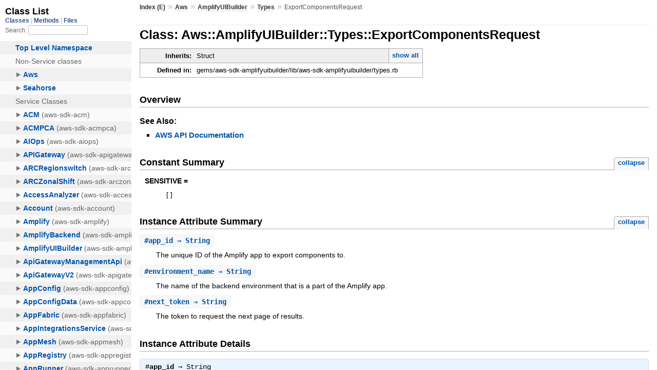

--- FILE ---
content_type: text/html
request_url: https://docs.aws.amazon.com/sdk-for-ruby/v3/api/Aws/AmplifyUIBuilder/Types/ExportComponentsRequest.html
body_size: 2296
content:
<!DOCTYPE html>
<html lang="en">
  <head>
    <meta charset="utf-8">
<meta name="viewport" content="width=device-width, initial-scale=1.0">
<title>
  Class: Aws::AmplifyUIBuilder::Types::ExportComponentsRequest
  
    &mdash; AWS SDK for Ruby V3
  
</title>

  <link rel="stylesheet" href="../../../css/style.css" type="text/css" />

  <link rel="stylesheet" href="../../../css/common.css" type="text/css" />

<script type="text/javascript">
  pathId = "Aws::AmplifyUIBuilder::Types::ExportComponentsRequest";
  relpath = '../../../';
</script>


  <script type="text/javascript" charset="utf-8" src="../../../js/jquery.js"></script>

  <script type="text/javascript" charset="utf-8" src="../../../js/app.js"></script>


    <!-- Docs Metrics + Cookie Consent Script -->
    <meta name="guide-name" content="API Reference">
    <meta name="service-name" content="AWS SDK For Ruby V3">
    <meta name="description" content="Class: Aws::AmplifyUIBuilder::Types::ExportComponentsRequest">
    <script type="text/javascript" src="/assets/js/awsdocs-boot.js"></script>
  </head>
  <body>
    <div class="nav_wrap">
      <iframe id="nav" src="../../../class_list.html?1"></iframe>
      <div id="resizer"></div>
    </div>

    <div id="main" tabindex="-1">
      <div id="header">
        <div id="menu">
  
    <a href="../../../_index.html">Index (E)</a> &raquo;
    <span class='title'><span class='object_link'><a href="../../../Aws.html" title="Aws (module)">Aws</a></span></span> &raquo; <span class='title'><span class='object_link'><a href="../../AmplifyUIBuilder.html" title="Aws::AmplifyUIBuilder (module)">AmplifyUIBuilder</a></span></span> &raquo; <span class='title'><span class='object_link'><a href="../Types.html" title="Aws::AmplifyUIBuilder::Types (module)">Types</a></span></span>
     &raquo; 
    <span class="title">ExportComponentsRequest</span>
  
</div>

        <div id="search">
  
    <a class="full_list_link" id="class_list_link"
        href="../../../class_list.html">

        <svg width="24" height="24">
          <rect x="0" y="4" width="24" height="4" rx="1" ry="1"></rect>
          <rect x="0" y="12" width="24" height="4" rx="1" ry="1"></rect>
          <rect x="0" y="20" width="24" height="4" rx="1" ry="1"></rect>
        </svg>
    </a>
  
</div>
        <div class="clear"></div>
      </div>

      <div id="content">
        <!-- REGION_DISCLAIMER_DO_NOT_REMOVE -->
        <h1>Class: Aws::AmplifyUIBuilder::Types::ExportComponentsRequest
  
  
  
</h1>
<div class="box_info">
  
  <dl>
    <dt>Inherits:</dt>
    <dd>
      <span class="inheritName">Struct</span>
      
        <ul class="fullTree">
          <li>Object</li>
          
            <li class="next">Struct</li>
          
            <li class="next">Aws::AmplifyUIBuilder::Types::ExportComponentsRequest</li>
          
        </ul>
        <a href="#" class="inheritanceTree">show all</a>
      
    </dd>
  </dl>
  

  
  
  
  
  

  

  
  <dl>
    <dt>Defined in:</dt>
    <dd>gems/aws-sdk-amplifyuibuilder/lib/aws-sdk-amplifyuibuilder/types.rb</dd>
  </dl>
  
</div>

<h2>Overview</h2><div class="docstring">
  <div class="discussion">
    


  </div>
</div>
<div class="tags">
  

  <p class="tag_title">See Also:</p>
  <ul class="see">
    
      <li><a href="http://docs.aws.amazon.com/goto/WebAPI/amplifyuibuilder-2021-08-11/ExportComponentsRequest" target="_parent" title="AWS API Documentation">AWS API Documentation</a></li>
    
  </ul>

</div>
  
    <h2>
      Constant Summary
      <small><a href="#" class="constants_summary_toggle">collapse</a></small>
    </h2>

    <dl class="constants">
      
        <dt id="SENSITIVE-constant" class="">SENSITIVE =
          
        </dt>
        <dd><pre class="code"><span class='lbracket'>[</span><span class='rbracket'>]</span></pre></dd>
      
    </dl>
  




  <h2>Instance Attribute Summary <small><a href="#" class="summary_toggle">collapse</a></small></h2>
  <ul class="summary">
    
      <li class="public ">
  <span class="summary_signature">
    
      <a href="#app_id-instance_method" title="#app_id (instance method)">#<strong>app_id</strong>  &#x21d2; String </a>
    

    
  </span>
  
  
  
    
    
  
  
  
  
  

  
    <span class="summary_desc"><div class='inline'><p>The unique ID of the Amplify app to export components to.</p>
</div></span>
  
</li>

    
      <li class="public ">
  <span class="summary_signature">
    
      <a href="#environment_name-instance_method" title="#environment_name (instance method)">#<strong>environment_name</strong>  &#x21d2; String </a>
    

    
  </span>
  
  
  
    
    
  
  
  
  
  

  
    <span class="summary_desc"><div class='inline'><p>The name of the backend environment that is a part of the Amplify app.</p>
</div></span>
  
</li>

    
      <li class="public ">
  <span class="summary_signature">
    
      <a href="#next_token-instance_method" title="#next_token (instance method)">#<strong>next_token</strong>  &#x21d2; String </a>
    

    
  </span>
  
  
  
    
    
  
  
  
  
  

  
    <span class="summary_desc"><div class='inline'><p>The token to request the next page of results.</p>
</div></span>
  
</li>

    
  </ul>





  
  
  
  
  
  
  
  <div id="instance_attr_details" class="attr_details">
    <h2>Instance Attribute Details</h2>
    
      
      <span id="app_id=-instance_method"></span>
      <div class="method_details first">
  <h3 class="signature first" id="app_id-instance_method">
  
    #<strong>app_id</strong>  &#x21d2; <tt>String</tt> 
  

  

  
</h3><div class="docstring">
  <div class="discussion">
    <p>The unique ID of the Amplify app to export components to.</p>


  </div>
</div>
<div class="tags">
  
<p class="tag_title">Returns:</p>
<ul class="return">
  
    <li>
      
      
        <span class='type'>(<tt>String</tt>)</span>
      
      
      
    </li>
  
</ul>

</div><table class="source_code">
  <tr>
    <td>
      <pre class="lines">


1474
1475
1476
1477
1478
1479
1480</pre>
    </td>
    <td>
      <pre class="code"><span class="info file"># File 'gems/aws-sdk-amplifyuibuilder/lib/aws-sdk-amplifyuibuilder/types.rb', line 1474</span>

<span class='kw'>class</span> <span class='const'><span class='object_link'><a href="" title="Aws::AmplifyUIBuilder::Types::ExportComponentsRequest (class)">ExportComponentsRequest</a></span></span> <span class='op'>&lt;</span> <span class='const'>Struct</span><span class='period'>.</span><span class='id identifier rubyid_new'>new</span><span class='lparen'>(</span>
  <span class='symbol'>:app_id</span><span class='comma'>,</span>
  <span class='symbol'>:environment_name</span><span class='comma'>,</span>
  <span class='symbol'>:next_token</span><span class='rparen'>)</span>
  <span class='const'><span class='object_link'><a href="#SENSITIVE-constant" title="Aws::AmplifyUIBuilder::Types::ExportComponentsRequest::SENSITIVE (constant)">SENSITIVE</a></span></span> <span class='op'>=</span> <span class='lbracket'>[</span><span class='rbracket'>]</span>
  <span class='id identifier rubyid_include'>include</span> <span class='const'><span class='object_link'><a href="../../../Aws.html" title="Aws (module)">Aws</a></span></span><span class='op'>::</span><span class='const'>Structure</span>
<span class='kw'>end</span></pre>
    </td>
  </tr>
</table>
</div>
    
      
      <span id="environment_name=-instance_method"></span>
      <div class="method_details ">
  <h3 class="signature " id="environment_name-instance_method">
  
    #<strong>environment_name</strong>  &#x21d2; <tt>String</tt> 
  

  

  
</h3><div class="docstring">
  <div class="discussion">
    <p>The name of the backend environment that is a part of the Amplify
app.</p>


  </div>
</div>
<div class="tags">
  
<p class="tag_title">Returns:</p>
<ul class="return">
  
    <li>
      
      
        <span class='type'>(<tt>String</tt>)</span>
      
      
      
    </li>
  
</ul>

</div><table class="source_code">
  <tr>
    <td>
      <pre class="lines">


1474
1475
1476
1477
1478
1479
1480</pre>
    </td>
    <td>
      <pre class="code"><span class="info file"># File 'gems/aws-sdk-amplifyuibuilder/lib/aws-sdk-amplifyuibuilder/types.rb', line 1474</span>

<span class='kw'>class</span> <span class='const'><span class='object_link'><a href="" title="Aws::AmplifyUIBuilder::Types::ExportComponentsRequest (class)">ExportComponentsRequest</a></span></span> <span class='op'>&lt;</span> <span class='const'>Struct</span><span class='period'>.</span><span class='id identifier rubyid_new'>new</span><span class='lparen'>(</span>
  <span class='symbol'>:app_id</span><span class='comma'>,</span>
  <span class='symbol'>:environment_name</span><span class='comma'>,</span>
  <span class='symbol'>:next_token</span><span class='rparen'>)</span>
  <span class='const'><span class='object_link'><a href="#SENSITIVE-constant" title="Aws::AmplifyUIBuilder::Types::ExportComponentsRequest::SENSITIVE (constant)">SENSITIVE</a></span></span> <span class='op'>=</span> <span class='lbracket'>[</span><span class='rbracket'>]</span>
  <span class='id identifier rubyid_include'>include</span> <span class='const'><span class='object_link'><a href="../../../Aws.html" title="Aws (module)">Aws</a></span></span><span class='op'>::</span><span class='const'>Structure</span>
<span class='kw'>end</span></pre>
    </td>
  </tr>
</table>
</div>
    
      
      <span id="next_token=-instance_method"></span>
      <div class="method_details ">
  <h3 class="signature " id="next_token-instance_method">
  
    #<strong>next_token</strong>  &#x21d2; <tt>String</tt> 
  

  

  
</h3><div class="docstring">
  <div class="discussion">
    <p>The token to request the next page of results.</p>


  </div>
</div>
<div class="tags">
  
<p class="tag_title">Returns:</p>
<ul class="return">
  
    <li>
      
      
        <span class='type'>(<tt>String</tt>)</span>
      
      
      
    </li>
  
</ul>

</div><table class="source_code">
  <tr>
    <td>
      <pre class="lines">


1474
1475
1476
1477
1478
1479
1480</pre>
    </td>
    <td>
      <pre class="code"><span class="info file"># File 'gems/aws-sdk-amplifyuibuilder/lib/aws-sdk-amplifyuibuilder/types.rb', line 1474</span>

<span class='kw'>class</span> <span class='const'><span class='object_link'><a href="" title="Aws::AmplifyUIBuilder::Types::ExportComponentsRequest (class)">ExportComponentsRequest</a></span></span> <span class='op'>&lt;</span> <span class='const'>Struct</span><span class='period'>.</span><span class='id identifier rubyid_new'>new</span><span class='lparen'>(</span>
  <span class='symbol'>:app_id</span><span class='comma'>,</span>
  <span class='symbol'>:environment_name</span><span class='comma'>,</span>
  <span class='symbol'>:next_token</span><span class='rparen'>)</span>
  <span class='const'><span class='object_link'><a href="#SENSITIVE-constant" title="Aws::AmplifyUIBuilder::Types::ExportComponentsRequest::SENSITIVE (constant)">SENSITIVE</a></span></span> <span class='op'>=</span> <span class='lbracket'>[</span><span class='rbracket'>]</span>
  <span class='id identifier rubyid_include'>include</span> <span class='const'><span class='object_link'><a href="../../../Aws.html" title="Aws (module)">Aws</a></span></span><span class='op'>::</span><span class='const'>Structure</span>
<span class='kw'>end</span></pre>
    </td>
  </tr>
</table>
</div>
    
  </div>



      </div>

      <div id="footer">
  Generated on Tue Jan 20 20:42:02 2026 by
  <a href="http://yardoc.org" title="Yay! A Ruby Documentation Tool" target="_parent">yard</a>
  0.9.38 (ruby-3.4.3).
  <div id="awsdocs-legal-zone-copyright"></div>
</div>

    </div>
  </body>
</html>
